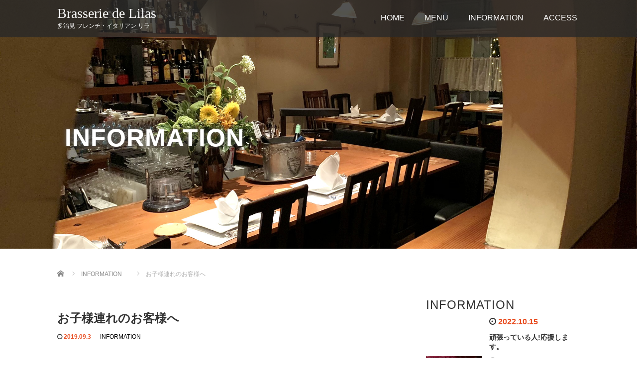

--- FILE ---
content_type: text/html; charset=UTF-8
request_url: https://b-lilas.jp/info/59/
body_size: 9103
content:
<!DOCTYPE html>
<html lang="ja">
<head prefix="og: http://ogp.me/ns# fb: http://ogp.me/ns/fb#">
  <meta charset="UTF-8">
  <meta name="viewport" content="width=device-width">
  <meta http-equiv="X-UA-Compatible" content="IE=edge">
  <meta name="format-detection" content="telephone=no">

  <title>お子様連れのお客様へ | Brasserie de Lilas</title>
  <meta name="description" content=" 親子の食事会を開催予定していましたが、集団での食事会になるため、現在は特別に日時を決めず、一組優先させていただきますので、昼、夜いつでもご予約承ります。">

  <meta property="og:type" content="article" />
<meta property="og:url" content="http://b-lilas.jp/info/59/" />
<meta property="og:title" content="お子様連れのお客様へ" />
<meta property="og:description" content=" 親子の食事会を開催予定していましたが、集団での食事会になるため、現在は特別に日時を決めず、一組優先させていただきますので、昼、夜いつでもご予約承ります。" />
<meta property="og:site_name" content="Brasserie de Lilas" />
<meta property="og:image" content='https://b-lilas.jp/wp-content/themes/lilas/img/common/no_image1.jpg' />
<meta property="fb:admins" content="489584874929756" />


  <link rel="profile" href="http://gmpg.org/xfn/11">
  <link rel="pingback" href="https://b-lilas.jp/xmlrpc.php">

    <meta name='robots' content='max-image-preview:large' />
<link rel='dns-prefetch' href='//ajax.googleapis.com' />
<link rel='dns-prefetch' href='//s.w.org' />
<link rel="alternate" type="application/rss+xml" title="Brasserie de Lilas &raquo; フィード" href="https://b-lilas.jp/feed/" />
<link rel="alternate" type="application/rss+xml" title="Brasserie de Lilas &raquo; コメントフィード" href="https://b-lilas.jp/comments/feed/" />
		<script type="text/javascript">
			window._wpemojiSettings = {"baseUrl":"https:\/\/s.w.org\/images\/core\/emoji\/13.1.0\/72x72\/","ext":".png","svgUrl":"https:\/\/s.w.org\/images\/core\/emoji\/13.1.0\/svg\/","svgExt":".svg","source":{"concatemoji":"https:\/\/b-lilas.jp\/wp-includes\/js\/wp-emoji-release.min.js?ver=5.8.12"}};
			!function(e,a,t){var n,r,o,i=a.createElement("canvas"),p=i.getContext&&i.getContext("2d");function s(e,t){var a=String.fromCharCode;p.clearRect(0,0,i.width,i.height),p.fillText(a.apply(this,e),0,0);e=i.toDataURL();return p.clearRect(0,0,i.width,i.height),p.fillText(a.apply(this,t),0,0),e===i.toDataURL()}function c(e){var t=a.createElement("script");t.src=e,t.defer=t.type="text/javascript",a.getElementsByTagName("head")[0].appendChild(t)}for(o=Array("flag","emoji"),t.supports={everything:!0,everythingExceptFlag:!0},r=0;r<o.length;r++)t.supports[o[r]]=function(e){if(!p||!p.fillText)return!1;switch(p.textBaseline="top",p.font="600 32px Arial",e){case"flag":return s([127987,65039,8205,9895,65039],[127987,65039,8203,9895,65039])?!1:!s([55356,56826,55356,56819],[55356,56826,8203,55356,56819])&&!s([55356,57332,56128,56423,56128,56418,56128,56421,56128,56430,56128,56423,56128,56447],[55356,57332,8203,56128,56423,8203,56128,56418,8203,56128,56421,8203,56128,56430,8203,56128,56423,8203,56128,56447]);case"emoji":return!s([10084,65039,8205,55357,56613],[10084,65039,8203,55357,56613])}return!1}(o[r]),t.supports.everything=t.supports.everything&&t.supports[o[r]],"flag"!==o[r]&&(t.supports.everythingExceptFlag=t.supports.everythingExceptFlag&&t.supports[o[r]]);t.supports.everythingExceptFlag=t.supports.everythingExceptFlag&&!t.supports.flag,t.DOMReady=!1,t.readyCallback=function(){t.DOMReady=!0},t.supports.everything||(n=function(){t.readyCallback()},a.addEventListener?(a.addEventListener("DOMContentLoaded",n,!1),e.addEventListener("load",n,!1)):(e.attachEvent("onload",n),a.attachEvent("onreadystatechange",function(){"complete"===a.readyState&&t.readyCallback()})),(n=t.source||{}).concatemoji?c(n.concatemoji):n.wpemoji&&n.twemoji&&(c(n.twemoji),c(n.wpemoji)))}(window,document,window._wpemojiSettings);
		</script>
		<style type="text/css">
img.wp-smiley,
img.emoji {
	display: inline !important;
	border: none !important;
	box-shadow: none !important;
	height: 1em !important;
	width: 1em !important;
	margin: 0 .07em !important;
	vertical-align: -0.1em !important;
	background: none !important;
	padding: 0 !important;
}
</style>
	<link rel='stylesheet' id='wp-block-library-css'  href='https://b-lilas.jp/wp-includes/css/dist/block-library/style.min.css?ver=4.1.3' type='text/css' media='all' />
<link rel='stylesheet' id='dashicons-css'  href='https://b-lilas.jp/wp-includes/css/dashicons.min.css?ver=4.1.3' type='text/css' media='all' />
<link rel='stylesheet' id='advgb_editor_styles-css'  href='https://b-lilas.jp/wp-content/plugins/advanced-gutenberg/assets/css/editor.css?ver=2.11.1' type='text/css' media='all' />
<link rel='stylesheet' id='_tk-bootstrap-wp-css'  href='https://b-lilas.jp/wp-content/themes/lilas/includes/css/bootstrap-wp.css?ver=4.1.3' type='text/css' media='all' />
<link rel='stylesheet' id='_tk-bootstrap-css'  href='https://b-lilas.jp/wp-content/themes/lilas/includes/resources/bootstrap/css/bootstrap.min.css?ver=4.1.3' type='text/css' media='all' />
<link rel='stylesheet' id='_tk-font-awesome-css'  href='https://b-lilas.jp/wp-content/themes/lilas/includes/css/font-awesome.min.css?ver=4.1.0' type='text/css' media='all' />
<link rel='stylesheet' id='_tk-style-css'  href='https://b-lilas.jp/wp-content/themes/lilas/style.css?ver=4.1.3' type='text/css' media='all' />
<script type='text/javascript' src='https://ajax.googleapis.com/ajax/libs/jquery/1.11.3/jquery.min.js?ver=5.8.12' id='jquery-js'></script>
<script type='text/javascript' src='https://b-lilas.jp/wp-content/themes/lilas/includes/resources/bootstrap/js/bootstrap.js?ver=5.8.12' id='_tk-bootstrapjs-js'></script>
<script type='text/javascript' src='https://b-lilas.jp/wp-content/themes/lilas/includes/js/bootstrap-wp.js?ver=5.8.12' id='_tk-bootstrapwp-js'></script>
<link rel="https://api.w.org/" href="https://b-lilas.jp/wp-json/" /><link rel="alternate" type="application/json" href="https://b-lilas.jp/wp-json/wp/v2/posts/59" /><link rel="canonical" href="https://b-lilas.jp/info/59/" />
<link rel='shortlink' href='https://b-lilas.jp/?p=59' />
<link rel="alternate" type="application/json+oembed" href="https://b-lilas.jp/wp-json/oembed/1.0/embed?url=https%3A%2F%2Fb-lilas.jp%2Finfo%2F59%2F" />
<link rel="alternate" type="text/xml+oembed" href="https://b-lilas.jp/wp-json/oembed/1.0/embed?url=https%3A%2F%2Fb-lilas.jp%2Finfo%2F59%2F&#038;format=xml" />
<style type="text/css">.blue-message {
background: none repeat scroll 0 0 #3399ff;
color: #ffffff;
text-shadow: none;
font-size: 14px;
line-height: 24px;
padding: 10px;
} 
.green-message {
background: none repeat scroll 0 0 #8cc14c;
color: #ffffff;
text-shadow: none;
font-size: 14px;
line-height: 24px;
padding: 10px;
} 
.orange-message {
background: none repeat scroll 0 0 #faa732;
color: #ffffff;
text-shadow: none;
font-size: 14px;
line-height: 24px;
padding: 10px;
} 
.red-message {
background: none repeat scroll 0 0 #da4d31;
color: #ffffff;
text-shadow: none;
font-size: 14px;
line-height: 24px;
padding: 10px;
} 
.grey-message {
background: none repeat scroll 0 0 #53555c;
color: #ffffff;
text-shadow: none;
font-size: 14px;
line-height: 24px;
padding: 10px;
} 
.left-block {
background: none repeat scroll 0 0px, radial-gradient(ellipse at center center, #ffffff 0%, #f2f2f2 100%) repeat scroll 0 0 rgba(0, 0, 0, 0);
color: #8b8e97;
padding: 10px;
margin: 10px;
float: left;
} 
.right-block {
background: none repeat scroll 0 0px, radial-gradient(ellipse at center center, #ffffff 0%, #f2f2f2 100%) repeat scroll 0 0 rgba(0, 0, 0, 0);
color: #8b8e97;
padding: 10px;
margin: 10px;
float: right;
} 
.blockquotes {
background: none;
border-left: 5px solid #f1f1f1;
color: #8B8E97;
font-size: 14px;
font-style: italic;
line-height: 22px;
padding-left: 15px;
padding: 10px;
width: 60%;
float: left;
} 
</style><link rel="icon" href="https://b-lilas.jp/wp-content/uploads/2021/12/cropped-favicon-32x32.gif" sizes="32x32" />
<link rel="icon" href="https://b-lilas.jp/wp-content/uploads/2021/12/cropped-favicon-192x192.gif" sizes="192x192" />
<link rel="apple-touch-icon" href="https://b-lilas.jp/wp-content/uploads/2021/12/cropped-favicon-180x180.gif" />
<meta name="msapplication-TileImage" content="https://b-lilas.jp/wp-content/uploads/2021/12/cropped-favicon-270x270.gif" />

  <link rel="stylesheet" media="screen and (max-width:771px)" href="https://b-lilas.jp/wp-content/themes/lilas/footer-bar/footer-bar.css?ver=4.1.3">
<script src="https://maps.googleapis.com/maps/api/js?key=AIzaSyAA7jU3VLw69eN2IJUeDHxCbxRXJ7_xPC4"></script>
  <script type="text/javascript" src="https://b-lilas.jp/wp-content/themes/lilas/js/jquery.elevatezoom.js"></script>
  <script type="text/javascript" src="https://b-lilas.jp/wp-content/themes/lilas/parallax.js"></script>
  <script type="text/javascript" src="https://b-lilas.jp/wp-content/themes/lilas/js/jscript.js"></script>
   

  <script type="text/javascript">
    jQuery(function() {
      jQuery(".zoom").elevateZoom({
        zoomType : "inner",
        zoomWindowFadeIn: 500,
        zoomWindowFadeOut: 500,
        easing : true
      });
    });
  </script>

  <script type="text/javascript" src="https://b-lilas.jp/wp-content/themes/lilas/js/syncertel.js"></script>

  <link rel="stylesheet" media="screen and (max-width:991px)" href="https://b-lilas.jp/wp-content/themes/lilas/responsive.css?ver=4.1.3">
  <link rel="stylesheet" href="//maxcdn.bootstrapcdn.com/font-awesome/4.3.0/css/font-awesome.min.css">
  <link rel="stylesheet" href="https://b-lilas.jp/wp-content/themes/lilas/amore.css?ver=4.1.3" type="text/css" />
  <link rel="stylesheet" href="https://b-lilas.jp/wp-content/themes/lilas/comment-style.css?ver=4.1.3" type="text/css" />
  <link rel="stylesheet" href="https://b-lilas.jp/wp-content/themes/lilas/add.css" type="text/css" />
  <style type="text/css">
          .site-navigation{position:fixed;}
    
  .fa, .wp-icon a:before {display:inline-block;font:normal normal normal 14px/1 FontAwesome;font-size:inherit;text-rendering:auto;-webkit-font-smoothing:antialiased;-moz-osx-font-smoothing:grayscale;transform:translate(0, 0)}
  .fa-phone:before, .wp-icon.wp-fa-phone a:before {content:"\f095"; margin-right:5px;}

  body { font-size:16px; }
  a {color: #E84B1E;}
  a:hover, #bread_crumb li.home a:hover:before {color: #AAAAAA;}
  #global_menu ul ul li a{background:#E84B1E;}
  #global_menu ul ul li a:hover{background:#AAAAAA;}
  #previous_next_post a:hover{
    background: #AAAAAA;
  }
  .social-icon:hover{
    background-color: #E84B1E !important;
  }
  .up-arrow:hover{
    background-color: #E84B1E !important;
  }

  .menu-item:hover *:not(.dropdown-menu *){
    color: #E84B1E !important;
  }
  .menu-item a:hover {
    color: #E84B1E !important;
  }
  .button a, .pager li > a, .pager li > span{
    background-color: #AAAAAA;
  }
  .dropdown-menu .menu-item > a:hover, .button a:hover, .pager li > a:hover{
    background-color: #E84B1E !important;
  }
  .button-green a{
    background-color: #E84B1E;
  }
  .button-green a:hover{
    background-color: #175E00;
  }
  .timestamp{
    color: #E84B1E;
  }
  .blog-list-timestamp{
    color: #E84B1E;
  }
  .footer_main, .scrolltotop{
    background-color: #222222;
  }
  .scrolltotop_arrow a:hover{
    color: #E84B1E;
  }

  .first-h1{
    color: #FFFFFF;
    text-shadow: 0px 0px 10px #000000 !important;
  }
  .second-body, .second-body{
    color: #333333;
  }
  .top-headline.third_headline{
      color: #FFFFFF;
      text-shadow: 0px 0px 10px #000000;
  }
  .top-headline.fourth_headline{
      color: #FFFFFF;
      text-shadow: 0px 0px 10px #666666;
  }
  .top-headline.fifth_headline{
      color: #FFFFFF;
      text-shadow: 0px 0px 10px #666666;
  }

  .top-headline{
      color: #FFFFFF;
      text-shadow: 0px 0px 10px #666666;
  }

  .thumb:hover:after{
      box-shadow: inset 0 0 0 7px #E84B1E;
  }


    p { word-wrap:break-word; }
  
  
  

</style>

</head>

<body onload="initialize();" class="post-template-default single single-post postid-59 single-format-standard group-blog">
  
  <div id="verytop"></div>
  <nav id="header" class="site-navigation">
      <div class="container">
      <div class="row">
        <div class="site-navigation-inner col-xs-120 no-padding" style="padding:0px">
          <div class="navbar navbar-default">
            <div class="navbar-header">
              <div id="logo-area">
                <div id='logo_text'>
<h1 id="logo"><a href="https://b-lilas.jp/">Brasserie de Lilas</a></h1>
<p id="description">多治見 フレンチ・イタリアン リラ</p>
</div>
                              </div>

            </div>

            <!-- The WordPress Menu goes here -->
            <div class="pull-right right-menu">
                                              <div class="collapse navbar-collapse"><ul id="main-menu" class="nav navbar-nav"><li id="menu-item-28" class="menu-item menu-item-type-post_type menu-item-object-page menu-item-home menu-item-28"><a title="HOME" href="https://b-lilas.jp/">HOME</a></li>
<li id="menu-item-30" class="menu-item menu-item-type-custom menu-item-object-custom menu-item-has-children menu-item-30 dropdown"><a title="MENU" href="https://b-lilas.jp/lunch/" data-toggle="dropdown" class="dropdown-toggle" aria-haspopup="true">MENU <span class="caret"></span></a>
<ul role="menu" class=" dropdown-menu">
	<li id="menu-item-29" class="menu-item menu-item-type-post_type menu-item-object-page menu-item-29"><a title="LUNCH" href="https://b-lilas.jp/lunch/">LUNCH</a></li>
	<li id="menu-item-76" class="menu-item menu-item-type-post_type menu-item-object-page menu-item-76"><a title="DINNER" href="https://b-lilas.jp/dinner/">DINNER</a></li>
	<li id="menu-item-77" class="menu-item menu-item-type-post_type menu-item-object-page menu-item-77"><a title="NIGHT BAR" href="https://b-lilas.jp/night-bar/">NIGHT BAR</a></li>
	<li id="menu-item-78" class="menu-item menu-item-type-post_type menu-item-object-page menu-item-78"><a title="A LA CARTE" href="https://b-lilas.jp/alacarte/">A LA CARTE</a></li>
	<li id="menu-item-79" class="menu-item menu-item-type-post_type menu-item-object-page menu-item-79"><a title="WINE" href="https://b-lilas.jp/wine/">WINE</a></li>
	<li id="menu-item-80" class="menu-item menu-item-type-post_type menu-item-object-page menu-item-80"><a title="PARTY" href="https://b-lilas.jp/party/">PARTY</a></li>
</ul>
</li>
<li id="menu-item-81" class="menu-item menu-item-type-post_type menu-item-object-page current_page_parent menu-item-81"><a title="INFORMATION" href="https://b-lilas.jp/information/">INFORMATION</a></li>
<li id="menu-item-82" class="menu-item menu-item-type-post_type menu-item-object-page menu-item-82"><a title="ACCESS" href="https://b-lilas.jp/access/">ACCESS</a></li>
</ul></div>                                                                <a href="#" class="menu_button"></a>
                 <div id="global_menu" class="clearfix">
                  <ul id="menu-menu" class="menu"><li class="menu-item menu-item-type-post_type menu-item-object-page menu-item-home menu-item-28"><a href="https://b-lilas.jp/">HOME</a></li>
<li class="menu-item menu-item-type-custom menu-item-object-custom menu-item-has-children menu-item-30"><a href="https://b-lilas.jp/lunch/">MENU</a>
<ul class="sub-menu">
	<li class="menu-item menu-item-type-post_type menu-item-object-page menu-item-29"><a href="https://b-lilas.jp/lunch/">LUNCH</a></li>
	<li class="menu-item menu-item-type-post_type menu-item-object-page menu-item-76"><a href="https://b-lilas.jp/dinner/">DINNER</a></li>
	<li class="menu-item menu-item-type-post_type menu-item-object-page menu-item-77"><a href="https://b-lilas.jp/night-bar/">NIGHT BAR</a></li>
	<li class="menu-item menu-item-type-post_type menu-item-object-page menu-item-78"><a href="https://b-lilas.jp/alacarte/">A LA CARTE</a></li>
	<li class="menu-item menu-item-type-post_type menu-item-object-page menu-item-79"><a href="https://b-lilas.jp/wine/">WINE</a></li>
	<li class="menu-item menu-item-type-post_type menu-item-object-page menu-item-80"><a href="https://b-lilas.jp/party/">PARTY</a></li>
</ul>
</li>
<li class="menu-item menu-item-type-post_type menu-item-object-page current_page_parent menu-item-81"><a href="https://b-lilas.jp/information/">INFORMATION</a></li>
<li class="menu-item menu-item-type-post_type menu-item-object-page menu-item-82"><a href="https://b-lilas.jp/access/">ACCESS</a></li>
</ul>                 </div>
                                           </div>

          </div><!-- .navbar -->
        </div>
      </div>
    </div><!-- .container -->
  </nav><!-- .site-navigation -->

<div class="main-content">
    <div class="amore-divider romaji" data-parallax="scroll" data-image-src="https://b-lilas.sakura.ne.jp/wp/wp-content/uploads/tcd-w/header-info.jpg">
    <div class="container">
      <div class="row">
        <div class="col-xs-120">
          <div class="top-headline" style="margin-top: 50px; margin-bottom: -20px;">INFORMATION</div>
        </div>
      </div>
    </div>
  </div>
  
  <div class="container amore-inner-container" style="margin-bottom:170px">
    <div class="row">
      
      <div class="col-sm-80 no-left-padding">
    	
    		
<article id="post-59" class="post-59 post type-post status-publish format-standard hentry category-info">
	<header class="breadcrumb">
	    
<ul id="bread_crumb" class="clearfix">
 <li itemscope="itemscope" itemtype="http://data-vocabulary.org/Breadcrumb" class="home"><a itemprop="url" href="https://b-lilas.jp/"><span itemprop="title">Home</span></a></li>

 <li itemscope="itemscope" itemtype="http://data-vocabulary.org/Breadcrumb">
    <a itemprop="url" href="https://b-lilas.jp/category/info/"><span itemprop="title">INFORMATION</span></a>
     </li>
 <li class="last">お子様連れのお客様へ</li>

</ul>
	
		<h2 class="page-title mt40 mb10">お子様連れのお客様へ</h2>

		<div class="entry-meta mb45">
						<span class='fa fa-clock-o'></span><span class='timestamp'>&nbsp;2019.09.3</span>						<span class="categories-wrap"><a href="https://b-lilas.jp/category/info/" rel="category tag">INFORMATION</a></span>
		</div><!-- .entry-meta -->
	</header><!-- .entry-header -->

	<div class="entry-content">
						<div class="entry-content-thumbnail">
					</div>
				
<p> 親子の食事会を開催予定していましたが、集団での食事会になるため、現在は特別に日時を決めず、一組優先させていただきますので、昼、夜いつでもご予約承ります。</p>
		
		                <div style="margin-top:30px;">
		
<!--Type1-->

<div id="share_top1">

 

<div class="sns">
<ul class="type1 clearfix">
<!--Twitterボタン-->
<li class="twitter">
<a href="http://twitter.com/share?text=%E3%81%8A%E5%AD%90%E6%A7%98%E9%80%A3%E3%82%8C%E3%81%AE%E3%81%8A%E5%AE%A2%E6%A7%98%E3%81%B8&url=https%3A%2F%2Fb-lilas.jp%2Finfo%2F59%2F&via=&tw_p=tweetbutton&related=" onclick="javascript:window.open(this.href, '', 'menubar=no,toolbar=no,resizable=yes,scrollbars=yes,height=400,width=600');return false;"><i class="icon-twitter"></i><span class="ttl">Tweet</span><span class="share-count"></span></a></li>

<!--Facebookボタン-->
<li class="facebook">
<a href="//www.facebook.com/sharer/sharer.php?u=https://b-lilas.jp/info/59/&amp;t=%E3%81%8A%E5%AD%90%E6%A7%98%E9%80%A3%E3%82%8C%E3%81%AE%E3%81%8A%E5%AE%A2%E6%A7%98%E3%81%B8" class="facebook-btn-icon-link" target="blank" rel="nofollow"><i class="icon-facebook"></i><span class="ttl">Share</span><span class="share-count"></span></a></li>







</ul>
</div>

</div>


<!--Type2-->

<!--Type3-->

<!--Type4-->

<!--Type5-->
                </div>
		


		<!-- comments -->
				<!-- /comments -->

	</div><!-- .entry-content -->



				
	<footer class="entry-meta">

				<div class="row">
			<div class="col-xs-60 text-right">
														<a style="text-decoration:none" href="https://b-lilas.jp/info/568/">
						<span style="font-size:24px; padding-right:10px;" class="text-muted fa fa-chevron-left"></span>
						<div class="thumb hidden-xs" style="width:120px; height:120px;"><img width="120" height="120" src="https://b-lilas.jp/wp-content/uploads/2019/09/590-310x200-1-120x120.jpg" class="attachment-size3 size-size3 wp-post-image" alt="" loading="lazy" srcset="https://b-lilas.jp/wp-content/uploads/2019/09/590-310x200-1-120x120.jpg 120w, https://b-lilas.jp/wp-content/uploads/2019/09/590-310x200-1-150x150.jpg 150w, https://b-lilas.jp/wp-content/uploads/2019/09/590-310x200-1-76x76.jpg 76w" sizes="(max-width: 120px) 100vw, 120px" /></div>
					</a>
							</div>
			<div class="col-xs-60 text-left">
							</div>
		</div>
		
		

	</footer><!-- .entry-meta -->
</article><!-- #post-## -->

    		
    	
        <hr/>

        
          <!-- related posts -->
                    <!-- /related posts -->
      </div>

      <div class="col-sm-37 col-sm-offset-3 no-right-padding" style="margin-top:40px">
        
				<div class="sidebar-padder">

																									<h3 class="romaji">INFORMATION</h3>
														<div class="row" style='margin-bottom:40px'>
																	<div class="col-xs-120"><div class="row"><a style="color:inherit; text-decoration:none" href="https://b-lilas.jp/info/798/">
  <article id="post-798" class="post-798 post type-post status-publish format-standard has-post-thumbnail hentry category-info">
    <div class='col-xs-45' style='padding-right:0px'><a href="https://b-lilas.jp/info/798/"><div class="thumb"><img width="1" height="1" src="https://b-lilas.jp/wp-content/uploads/2022/10/IMG_9480-5.heic" class="attachment-size3 size-size3 wp-post-image" alt="" loading="lazy" /></div></a></div><div class='col-xs-75'><span class='fa fa-clock-o'></span><span class='timestamp romaji'>&nbsp;2022.10.15</span>　<h4 class='underline-hover' style='display:block; margin-bottom:10px; margin-top:10px'><a class='content_links' href='https://b-lilas.jp/info/798/'>頑張っている人!応援します。</a></h4></div>  </article><!-- #post-## -->
</a></div></div>
																	<div class="col-xs-120"><div class="row"><a style="color:inherit; text-decoration:none" href="https://b-lilas.jp/info/61/">
  <article id="post-61" class="post-61 post type-post status-publish format-standard hentry category-info">
    <div class='col-xs-45' style='padding-right:0px'><a href="https://b-lilas.jp/info/61/"><div class="thumb"><img src="https://b-lilas.jp/wp-content/themes/lilas/img/common/no_image1.gif" alt="" title="" /></div></a></div><div class='col-xs-75'><span class='fa fa-clock-o'></span><span class='timestamp romaji'>&nbsp;2020.04.9</span>　<h4 class='underline-hover' style='display:block; margin-bottom:10px; margin-top:10px'><a class='content_links' href='https://b-lilas.jp/info/61/'>テイクアウトお持ち帰り</a></h4></div>  </article><!-- #post-## -->
</a></div></div>
																	<div class="col-xs-120"><div class="row"><a style="color:inherit; text-decoration:none" href="https://b-lilas.jp/info/586/">
  <article id="post-586" class="post-586 post type-post status-publish format-standard has-post-thumbnail hentry category-info">
    <div class='col-xs-45' style='padding-right:0px'><a href="https://b-lilas.jp/info/586/"><div class="thumb"><img width="120" height="120" src="https://b-lilas.jp/wp-content/uploads/2021/12/bar-img1-1-120x120.jpg" class="attachment-size3 size-size3 wp-post-image" alt="" loading="lazy" srcset="https://b-lilas.jp/wp-content/uploads/2021/12/bar-img1-1-120x120.jpg 120w, https://b-lilas.jp/wp-content/uploads/2021/12/bar-img1-1-300x300.jpg 300w, https://b-lilas.jp/wp-content/uploads/2021/12/bar-img1-1-150x150.jpg 150w, https://b-lilas.jp/wp-content/uploads/2021/12/bar-img1-1-76x76.jpg 76w, https://b-lilas.jp/wp-content/uploads/2021/12/bar-img1-1.jpg 500w" sizes="(max-width: 120px) 100vw, 120px" /></div></a></div><div class='col-xs-75'><span class='fa fa-clock-o'></span><span class='timestamp romaji'>&nbsp;2020.03.27</span>　<h4 class='underline-hover' style='display:block; margin-bottom:10px; margin-top:10px'><a class='content_links' href='https://b-lilas.jp/info/586/'>ワイン会のお知らせ</a></h4></div>  </article><!-- #post-## -->
</a></div></div>
																	<div class="col-xs-120"><div class="row"><a style="color:inherit; text-decoration:none" href="https://b-lilas.jp/info/583/">
  <article id="post-583" class="post-583 post type-post status-publish format-standard has-post-thumbnail hentry category-info">
    <div class='col-xs-45' style='padding-right:0px'><a href="https://b-lilas.jp/info/583/"><div class="thumb"><img width="120" height="120" src="https://b-lilas.jp/wp-content/uploads/2021/12/party-img4-120x120.jpg" class="attachment-size3 size-size3 wp-post-image" alt="" loading="lazy" srcset="https://b-lilas.jp/wp-content/uploads/2021/12/party-img4-120x120.jpg 120w, https://b-lilas.jp/wp-content/uploads/2021/12/party-img4-300x300.jpg 300w, https://b-lilas.jp/wp-content/uploads/2021/12/party-img4-150x150.jpg 150w, https://b-lilas.jp/wp-content/uploads/2021/12/party-img4-76x76.jpg 76w, https://b-lilas.jp/wp-content/uploads/2021/12/party-img4.jpg 500w" sizes="(max-width: 120px) 100vw, 120px" /></div></a></div><div class='col-xs-75'><span class='fa fa-clock-o'></span><span class='timestamp romaji'>&nbsp;2020.02.22</span>　<h4 class='underline-hover' style='display:block; margin-bottom:10px; margin-top:10px'><a class='content_links' href='https://b-lilas.jp/info/583/'>誕生日、記念日に、あなたの気持ちお伝えします</a></h4></div>  </article><!-- #post-## -->
</a></div></div>
																	<div class="col-xs-120"><div class="row"><a style="color:inherit; text-decoration:none" href="https://b-lilas.jp/info/579/">
  <article id="post-579" class="post-579 post type-post status-publish format-standard has-post-thumbnail hentry category-info">
    <div class='col-xs-45' style='padding-right:0px'><a href="https://b-lilas.jp/info/579/"><div class="thumb"><img width="120" height="120" src="https://b-lilas.jp/wp-content/uploads/2021/12/IMG_9730-1-120x120.jpg" class="attachment-size3 size-size3 wp-post-image" alt="" loading="lazy" srcset="https://b-lilas.jp/wp-content/uploads/2021/12/IMG_9730-1-120x120.jpg 120w, https://b-lilas.jp/wp-content/uploads/2021/12/IMG_9730-1-150x150.jpg 150w, https://b-lilas.jp/wp-content/uploads/2021/12/IMG_9730-1-76x76.jpg 76w" sizes="(max-width: 120px) 100vw, 120px" /></div></a></div><div class='col-xs-75'><span class='fa fa-clock-o'></span><span class='timestamp romaji'>&nbsp;2020.02.22</span>　<h4 class='underline-hover' style='display:block; margin-bottom:10px; margin-top:10px'><a class='content_links' href='https://b-lilas.jp/info/579/'>おすすめデザート</a></h4></div>  </article><!-- #post-## -->
</a></div></div>
																	<div class="col-xs-120"><div class="row"><a style="color:inherit; text-decoration:none" href="https://b-lilas.jp/info/576/">
  <article id="post-576" class="post-576 post type-post status-publish format-standard hentry category-info">
    <div class='col-xs-45' style='padding-right:0px'><a href="https://b-lilas.jp/info/576/"><div class="thumb"><img src="https://b-lilas.jp/wp-content/themes/lilas/img/common/no_image1.gif" alt="" title="" /></div></a></div><div class='col-xs-75'><span class='fa fa-clock-o'></span><span class='timestamp romaji'>&nbsp;2020.01.29</span>　<h4 class='underline-hover' style='display:block; margin-bottom:10px; margin-top:10px'><a class='content_links' href='https://b-lilas.jp/info/576/'>スタッフ募集中</a></h4></div>  </article><!-- #post-## -->
</a></div></div>
															</div>


															<!-- single post banner -->
			<div id="single-page-banner">
							<div class="single-banner col-xs-120"><a href="https://lesure.jp/" class="target_blank"><img src="https://b-lilas.sakura.ne.jp/wp/wp-content/uploads/tcd-w/lesure-ad.jpg" alt="" title=""></a></div>
								<div class="single-banner col-xs-120"><a href="https://vinegarsuki.com/" class="target_blank"><img src="https://b-lilas.sakura.ne.jp/wp/wp-content/uploads/tcd-w/vinegar-ad.jpg" alt="" title=""></a></div>
						</div>
			<!-- /single post banner -->
		</div><!-- close .sidebar-padder -->      </div>

    </div>
  </div>
</div>



<div id="footer">
  <div class="container" style="padding-bottom:10px; padding-top:10px;">
    <div class="row hidden-xs">
      <div class="col-xs-70 col-xs-offset-20 text-center">
                <div class="button button-green romaji"><a href="tel:0572255947" style="padding: 10px 50px;">ご予約</a></div>
            </div>
      <div class="col-xs-30 text-right">
              <ul class="user_sns clearfix" id="footer_social_link">
          <li class="facebook"><a href="https://www.facebook.com/lilas1994" target="_blank"><span>Facebook</span></a></li>                    <li class="insta"><a href="https://www.instagram.com/lilas255947" target="_blank"><span>Instagram</span></a></li>                                               </ul>
             </div>
    </div>

    <div class="row visible-xs">
      <div class="col-xs-120 text-center">
                  <div class="button button-green romaji footer_btn">
            <a href="tel:0572255947">ご予約</a>
          </div>
              </div>
      <div class="col-xs-120 footer_mobile_menu_wrapper">
                                                                                      </div>
      <div class="col-xs-120 text-center footer_social_link_wrapper">
              <ul class="user_sns clearfix" id="footer_social_link">
                    <li class="facebook"><a href="https://www.facebook.com/lilas1994" target="_blank"><span>Facebook</span></a></li>          <li class="insta"><a href="https://www.instagram.com/lilas255947" target="_blank"><span>Instagram</span></a></li>                                               </ul>
             </div>
    </div>
  </div>
</div>

<div class="hidden-xs footer_main">
  <div class="container amore-section" style="padding: 30px 0 30px;">
    <div class="row" style="color:white; width:740px; margin:0 auto;">
      <div class="col-xs-120 text-center romaji"><div id='footer_logo_text_area'>
<h3 id="footer_logo_text"><a href="https://b-lilas.jp/">Brasserie de Lilas</a></h3>
<h4 id="footer_description">多治見 フレンチ・イタリアン リラ</h4>
</div>
</div>
      <!--リンクバナーの取得-->
 		<ul class="footer-bnr">
<li><a href="https://lesure.jp/" target="_blank"><img width="180" height="70" src="https://b-lilas.jp/wp-content/uploads/2019/09/bnr-lesure.gif" class="attachment-full size-full" alt="パーティーダイニング ルシュール" loading="lazy" /></a></li>

<li><a href="https://vinegarsuki.com/" target="_blank"><img width="180" height="70" src="https://b-lilas.jp/wp-content/uploads/2019/09/bnr-vinegar.gif" class="attachment-full size-full" alt="ピザストーン通販サイト ビネガー" loading="lazy" /></a></li>

<li><a href="https://demi-dog.com/" target="_blank"><img width="180" height="70" src="https://b-lilas.jp/wp-content/uploads/2019/09/bnr-demidog.gif" class="attachment-full size-full" alt="多治見のテイクアウト　デミドッグ" loading="lazy" /></a></li>

               </ul>
<!--リンクバナーEND-->
    </div>
        <div class="row" style="color:white; width:0px; margin:0 auto;">

                            </div>
  </div>
  <div class="scrolltotop">
    <div class="scrolltotop_arrow"><a href="#verytop">&#xe911;</a></div>
  </div>
</div>

<div class="copr">
  <div class="container">
    <div class="row">
      <div class="col-sm-60 text-left hidden-xs">
                <span class="footer-address">岐阜県多治見市太平町6－65リバティー太平1F</span>        <span class="footer-phone">TEL：0572-25-5947</span>      </div>
      <div class="col-sm-60 text-right hidden-xs romaji">
        <span class="copyright">Copyright &copy;&nbsp; <a href="https://b-lilas.jp/">Brasserie de Lilas</a> All Rights Reserved.</span>
      </div>
      <div class="col-sm-120 text-center visible-xs romaji">
        <span class="copyright">&copy;&nbsp; <a href="https://b-lilas.jp/">Brasserie de Lilas</a> All Rights Reserved.</span>
      </div>
    </div>
  </div>
</div>

  <div id="return_top">
    <a href="#header_top"><span>PAGE TOP</span></a>
  </div>

<script type='text/javascript' src='https://b-lilas.jp/wp-content/themes/lilas/includes/js/skip-link-focus-fix.js?ver=20130115' id='_tk-skip-link-focus-fix-js'></script>
<script type='text/javascript' src='https://b-lilas.jp/wp-includes/js/wp-embed.min.js?ver=5.8.12' id='wp-embed-js'></script>
<script type='text/javascript' src='https://b-lilas.jp/wp-includes/js/comment-reply.min.js?ver=5.8.12' id='comment-reply-js'></script>

<script type="text/javascript">

    var canLoad = true

    function page_ajax_get(){
      var page = jQuery('.paged').last().attr('data-paged') || 2;
      var cat = null;
      var ajaxurl = 'https://b-lilas.jp/wp-admin/admin-ajax.php';

      canLoad = false

      jQuery.ajax({
        type: 'POST',
        url: ajaxurl,
        data: {"action": "load-filter", cat: cat, paged:page },
        success: function(response) {
          if(response.length > 100){
            var id = page - 1;
            id.toString();
            jQuery("#infiniscroll").html(jQuery("#infiniscroll").html() + response);
          } else {
            jQuery("#pagerlink").html("最終ページ")
            jQuery("#pagerbutton").attr("disabled", "disabled")
          }

          setTimeout(function(){ canLoad = true }, 2000)
        }
      })
    }
    
  jQuery(window).load(function(){

    jQuery("#site-cover").fadeOut('slow');

    var cat = null
    var currentSlide = -1

    var fixStuff = function(){
      jQuery(".heightaswidth").each(function(){
        jQuery(this).css('height', jQuery(this).outerWidth())
      })

/* ここ削除 */
    
      jQuery(".verticalcenter").each(function(){
        var center = (jQuery(this).parent().width() / 2) - parseInt(jQuery(this).parent().css('padding-top'))
        //var size = jQuery(this).outerHeight() / 2
        var size = 13;
        jQuery(this).css('padding-top', center - size + 20)
      })

      jQuery(".verticalcentersplash").each(function(){
        var center = jQuery(window).height() / 2
        var size = jQuery(this).outerHeight() / 2
        jQuery(this).css('padding-top', center - size)
      })
    }

    // var nextSlide = function(){
    //   currentSlide++
  
    //   if(jQuery("[data-order='" + currentSlide + "']").length == 0) currentSlide = 0

    //   jQuery('.parallax-mirror[data-order]').fadeOut("slow");
    //   jQuery("[data-order='" + currentSlide + "']").fadeIn("slow");
    // }

    //   jQuery('.parallax-mirror[data-order]').hide();


    var nextSlide = function(){      
      currentSlide++
  
      if(jQuery("[data-order='" + currentSlide + "']").length == 0) currentSlide = 0

            // if( $( window ).width() > 767 ){
        jQuery('.parallax-mirror[data-order]').fadeOut("slow");
      // } else {
            // }
      
      jQuery("[data-order='" + currentSlide + "']").fadeIn("slow");
    }

            // if( $( window ).width() > 767 ){
        jQuery('.parallax-mirror[data-order]').hide();
      // } else {
            // }


      fixStuff();
      nextSlide();

     setInterval(nextSlide, 3000);


     setInterval(function(){
      jQuery(".fade-me-in").first().fadeIn().removeClass('fade-me-in');
     }, 200)



     jQuery(window).resize(function() {
      fixStuff();
     });




    if (jQuery("#telephone").length && jQuery("#logo").length) {
      jQuery("#telephone").css('left', jQuery("#logo").width() + 30)
    }

    jQuery('#topcover').addClass('topcover-visible')

    jQuery("a[href*=#]:not([href=#])").click(function(){
      if(location.pathname.replace(/^\//,"")==this.pathname.replace(/^\//,"")&&location.hostname==this.hostname){
        var e=jQuery(this.hash);
        if(e=e.length?e:jQuery("[name="+this.hash.slice(1)+"]"),e.length)return jQuery("html,body").animate({scrollTop:e.offset().top},1e3),!1
      }
    })

    //$(".menu-item, .menu-item a").click(function(){ })

    jQuery(window).scroll(function(){
      var center = jQuery(window).height() - 300

/*

      if(jQuery(window).scrollTop() > jQuery("#footer").offset().top - jQuery(window).height() && canLoad){
        page_ajax_get();
      }
*/

      jQuery('.invisibletexteffect').each(function(){
        var percentFromCenter = Math.abs(( (jQuery(this).offset().top + jQuery(this).outerHeight() / 2 ) - jQuery(document).scrollTop()) - center) / center

        if(percentFromCenter < 1)
          jQuery(this).removeClass('offsetted')
      })


    })
  })

</script>


  <!-- facebook share button code -->
 <div id="fb-root"></div>
 <script>
 (function(d, s, id) {
   var js, fjs = d.getElementsByTagName(s)[0];
   if (d.getElementById(id)) return;
   js = d.createElement(s); js.id = id;
   js.src = "//connect.facebook.net/ja_JP/sdk.js#xfbml=1&version=v2.5";
   fjs.parentNode.insertBefore(js, fjs);
 }(document, 'script', 'facebook-jssdk'));
 </script>
  </body>
</html>

--- FILE ---
content_type: text/css
request_url: https://b-lilas.jp/wp-content/themes/lilas/add.css
body_size: 1993
content:
@charset "utf-8";
/* reset
------------------------------------------------------------*/
a:hover, a:focus {
	text-decoration: none;
}
h1,.second-lead,#footer_logo_text_area h3,.access-title{font-family: "Times New Roman", "游明朝", "Yu Mincho", "游明朝体", "YuMincho", "ヒラギノ明朝 Pro W3", "Hiragino Mincho Pro", "HiraMinProN-W3", "HGS明朝E", "ＭＳ Ｐ明朝", "MS PMincho", serif;}
#logo_text h1#logo{
  font-size: 28px;
}
#logo_text {
    position: relative;
    top: 13px;
}
/* top
------------------------------------------------------------*/
.second-lead h2{
    font-size: 40px;
}
.no-space{  padding-bottom:0px;}
.third-banner-body{
  line-height: 150%;
}

.fifth-banner-headline{
	text-align: center;
}
.list-body {
    font-size: 14px;
}
.access-title{
	font-size: 30px;
	text-align: center;
}
.txt-exp{
	height: 110px;
}
.blog-load-btn {
    margin-bottom: 0;
}
#footer_logo_text_area h3 a:hover{
	text-decoration: none;
}
.tellink,.tellink:hover{
	color: #FFFFFF;
}
#map-wrap{
	position: relative;
}
#map{
	width: 100%;
	height: 400px;
}
.map-link{
	position: absolute;
	right: 10px;
	bottom: 10px;
	display: inline-block;
	padding: 10px;
	background-color: #FFFFFF;
	border-radius: 20px;
}
#footer_social_link li:before{
	font-size: 20px;
}
#footer_social_link li a {
    width: 40px;
}
#footer_social_link li.facebook:hover:before,#footer_social_link li.insta:hover:before {
    color: #E84B1E;
}
.button-green a{
	border-radius: 20px;
}
.footer-bnr{
	display: flex;
	display: -webkit-box;
	display: -webkit-flex;
	display: -ms-flexbox;
	-webkit-justify-content: center;
	-ms-justify-content: center;
	justify-content: center;
	width: 100%;
	list-style-type: none;
	padding-left: 0px;
	padding-top: 3%;
}
.footer-bnr li{
	margin-left: 2%;
	margin-right: 2%;
}
.footer-bnr li a:hover{
	opacity: 0.7;
	transition: 0.5s;
}
/* page
------------------------------------------------------------*/
.amore-divider {
    padding-top: 192px;
    padding-bottom: 192px;
}
.entry-content h3, .single-page h3 {
	font-size: 140%;
	color: #E84B1E;
	margin-top: 20px;
}
.entry-content p, .single-page p {
    line-height: 1.6;
    margin: 0 0 1em 0;
}
.amore-inner-container {
	margin-bottom: 60px;
}
.entry-content td, .entry-content th, .single-page td, .single-page th {
    background: none;
}
.is-style-stripes a{
	color: #333333;
}
.map-wrap{
	padding: 10px;
	border: 1px solid #909090;
}
.entry-content li, .entry-content dt, .entry-content dd, .single-page li, .single-page dt, .single-page dd {
    line-height: 1.6;
}
.blocks-gallery-grid{
	padding-left: 0!important;
}
.single-banner{
	margin-bottom: 40px;
}
.single-banner img:hover{
	opacity: 0.7;
	transition: 0.5s;
}
.entry-content-thumbnail img{
	max-width: 70%;
}
#post-590 .entry-content-thumbnail{
	display: none;
}
.single-page ul{margin-bottom: 0;}
.wp-block-table td{
	padding: 0;
	line-height: 1.7;
	border:none;
	vertical-align: top;
}

/* page-wine
------------------------------------------------------------*/
.time strong {
	position: relative;
	display: inline-block;
	padding: 0 70px;
	margin-bottom: 50px;
}
.time strong:before, .time strong:after {
  content: '';
  position: absolute;
  top: 50%;
  display: inline-block;
  width: 45px;
  height: 2px;
  border-top: solid 1px black;
  border-bottom: solid 1px black;
}
.time strong:before {
  left:0;
}
.time strong:after {
  right: 0;
}

.wine-intro{
	padding-bottom: 5%;
}
.tab_content table{
	margin-bottom: 5%!important;
}
.tab_content table tr{
	border-left-style: none!important;
	border-right-style: none!important;
	border-bottom: 1px dotted #BBBBBB!important;
	border-top-style: none!important;
}
.tab_content table td{
	line-height: 1.2!important;
	padding-bottom: 20px!important;
	padding-top: 20px!important;
}
.single-page td{
	border:none
}
/*タブ*/
.tabs {
	margin-top: 50px;
	padding-bottom: 40px;
	background-color: #fff;
	margin: 0 auto;
}
.tab_item {
	width: calc(100%/4);
	height: 50px;
	border-bottom: 3px solid #777777;
	line-height: 50px;
	font-size: 16px;
	text-align: center;
	color: #565656;
	display: block;
	float: left;
	font-weight: bold;
	transition: all 0.2s ease;
}
.tab_item:hover {
  opacity: 0.75;
}
input[name="tab_item"] {
  display: none;
}
.tab_content {
  display: none;
  padding: 40px 40px 0;
  clear: both;
  overflow: hidden;
}
#season:checked ~ #season_content,
#champagne:checked ~ #champagne_content,
#white:checked ~ #white_content,
#red:checked ~ #red_content {
  display: block;
}
.tabs input:checked + .tab_item {
	background-color: #E84B1E;
	color: #fff;
	border-radius: 10px 10px 0 0;
}

@media only screen and (min-width: 772px) {
.wp-block-advgb-columns.advgb-columns-wrapper,.wp-block-table,.single-page ul{
	width: 90%;
}
}
/*-----------------------------------------
  for mobile
-----------------------------------------*/
@media only screen and (max-width: 991px) {
.txt-exp {
    height: 120px;
}
.amore-section {
    padding-top: 40px;
}
.amore-divider {
    padding-top: 40px !important;
    padding-bottom: 40px !important;
}
.tab_item {
    width: calc(100%/2);
}
}
@media only screen and (max-width: 771px) {
.site-navigation {
    height: 76px;
}
.mobile #global_menu {
    top: 76px;
}
a.menu_button {
    width: 76px;
    height: 76px;
}
a.menu_button:before {
    top: 25px;
    left: 25px;
 font-size: 26px;
    width: 26px;
    height: 26px;
    line-height: 26px;
}
.amore-divider {
    padding-bottom: 0px !important;
}
.amore-inner-container {
    margin-bottom: 0;
}
.map-wrap{
	width: 80vw;
}
.list-body {
	display: block;
}

.m_post_article{
	width: 80vw;
	margin-left: auto;
	margin-right: auto;
}
}
@media only screen and (max-width: 767px) {
.txt-exp {
	height: auto;
	text-align: center;
}
#map-canvas{
	width: 60vw;
	margin-left: auto!important;
	margin-right: auto!important;
}
.map-wrap-dark {
    padding: 0 80px;
}
.wp-block-table td{
	width: 100%;
	display: block;
	text-align: left!important;
}
.wp-block-table tr td:nth-of-type(2){
	padding-left: 20px;
}
.tab_content{
	padding-top: 40px;
	padding-right: 0;
	padding-bottom: 0;
	padding-left: 0;
}
.tab_content table td{
	width: 100%!important;
	display: block;
	text-align: left!important;
	padding-top: 10px;
	padding-bottom: 5px;
}
.single-banner {
	width: 50%;
}
.entry-content-thumbnail{
	text-align: center;
}

}
@media only screen and (max-width: 599px) {
.blocks-gallery-grid .blocks-gallery-item,
.wp-block-gallery .blocks-gallery-item{
	width: calc((100% - 64px)/3);
	margin-top: 0;
	margin-right: 0;
	margin-left: 16px;
	margin-bottom: 16px;
}
.blocks-gallery-grid{
	margin-left: -16px;
}
}
@media only screen and (max-width: 535px) {
.map-wrap-dark {
    padding: 0 30px;
}
#map-canvas{
	width: 80vw;
}
}
@media only screen and (max-width: 470px) {
.access-table td{
	width: 100%!important;
	display: block;
	text-align: left!important;
}
.access-table td:nth-of-type(1){
	font-weight: bold;
}
}
@media only screen and (max-width: 458px) {
.tab_item {
	width: 100%;
}
}
@media only screen and (max-width: 420px) {
.time{
	font-size: 16px;
}
.bar-txt{
	font-size: 18px;
}
}

--- FILE ---
content_type: application/javascript
request_url: https://b-lilas.jp/wp-content/themes/lilas/js/syncertel.js
body_size: 682
content:
/* DOMの読み込み完了後に処理 */
if(window.addEventListener)
{
	window.addEventListener( "load" , syncerTelephoneLink, false );
}
else
{
	window.attachEvent( "onload", syncerTelephoneLink );
}

//電話番号にリンクを付ける関数
function syncerTelephoneLink()
{
	// 画面幅を取得
	var width = window.innerWidth ;

	// 画面幅が640px以上の場合は終了
	if( width>=640 ){ return false ; }

	// [class="syncer-tel"]の要素を取得
	var elms = document.getElementsByClassName( "syncer-tel" ) ;

	// リンクを付けていく
	for( var i=0,l=elms.length; l>i; i++ )
	{
		// 処理する要素
		var elm = elms[i] ;

		// 電話番号を取得
		var number = elm.getAttribute( "data-number" ) ;
		number = number.replace(/[Ａ-Ｚａ-ｚ０-９]/g, function(s) {
			return String.fromCharCode(s.charCodeAt(0) - 0xFEE0);
		});
		number = number.replace(/ー|‐|－|―|₋|—/g , "-" )

		number = number.replace(/-/g , "" )

		// [href]属性値を設定する
		if( number!=null )
		{
			// Aタグの場合
			if( elm.tagName == "A" )
			{
				elm.href = "tel:" + number ;
			}

			// それ以外のタグの場合
			else
			{
				var text = elm.innerHTML ;

				elm.innerHTML = '<a href="tel:' + number + '">' + text + '</a>' ;
			}
		}
	}
} ;